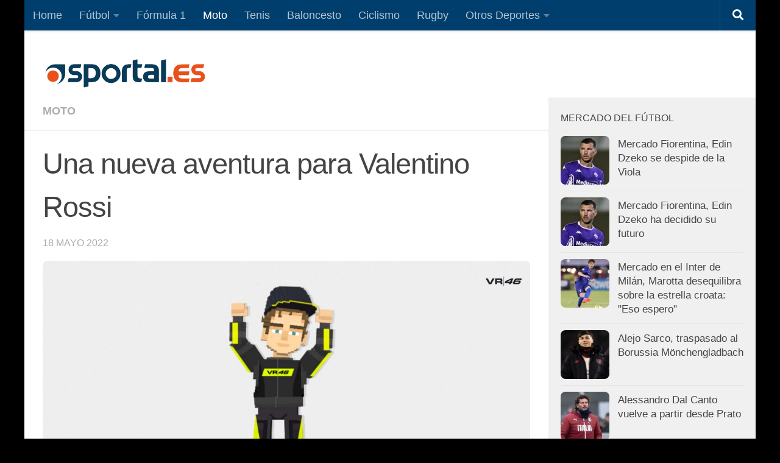

--- FILE ---
content_type: text/html; charset=utf-8
request_url: https://www.google.com/recaptcha/api2/aframe
body_size: 267
content:
<!DOCTYPE HTML><html><head><meta http-equiv="content-type" content="text/html; charset=UTF-8"></head><body><script nonce="_VQadAL2ooPyHCtH4UzkoA">/** Anti-fraud and anti-abuse applications only. See google.com/recaptcha */ try{var clients={'sodar':'https://pagead2.googlesyndication.com/pagead/sodar?'};window.addEventListener("message",function(a){try{if(a.source===window.parent){var b=JSON.parse(a.data);var c=clients[b['id']];if(c){var d=document.createElement('img');d.src=c+b['params']+'&rc='+(localStorage.getItem("rc::a")?sessionStorage.getItem("rc::b"):"");window.document.body.appendChild(d);sessionStorage.setItem("rc::e",parseInt(sessionStorage.getItem("rc::e")||0)+1);localStorage.setItem("rc::h",'1769043516894');}}}catch(b){}});window.parent.postMessage("_grecaptcha_ready", "*");}catch(b){}</script></body></html>